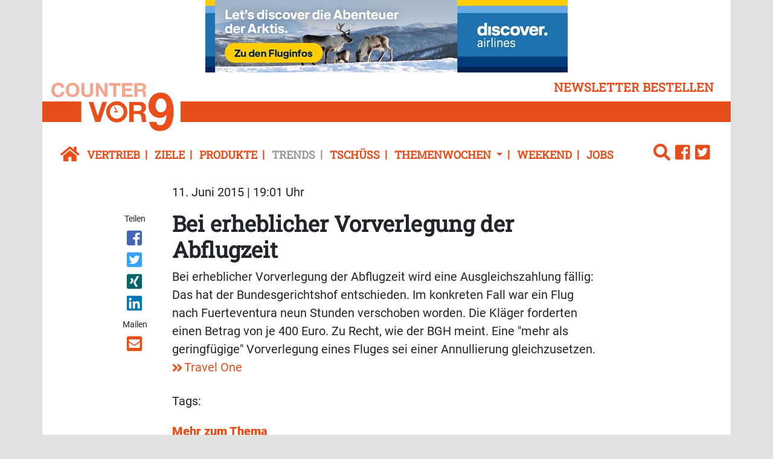

--- FILE ---
content_type: text/html; charset=UTF-8
request_url: https://www.countervor9.de/trends/bei-erheblicher-vorverlegung-der-abflugzeit
body_size: 9068
content:
<!DOCTYPE html>
<html class="no-js" lang="de-DE">
            <head>
                                <meta http-equiv="X-UA-Compatible" content="IE=edge,chrome=1">
    <meta name="viewport" content="width=device-width, initial-scale=1.0">
            
<title>
        Bei erheblicher Vorverlegung der Abflugzeit | Trends - Counter vor9
    </title>



<link rel="canonical" href="https://www.countervor9.de/trends/bei-erheblicher-vorverlegung-der-abflugzeit">

        <link rel="alternate" type="application/atom+xml" title="Atom feed" href="https://www.countervor9.de/view/rss/99096">

                <script type="application/ld+json">{"@context":"http:\/\/schema.org","@type":"Article","author":{"@type":"Organization","logo":{"@type":"ImageObject","url":"https:\/\/www.countervor9.de\/bundles\/newsmakerfrontend\/images\/logo_counter.png"},"name":"Counter Vor9"},"dateCreated":"2015-06-11T19:01:00+02:00","dateModified":"2019-08-01T14:46:20+02:00","datePublished":"2015-06-11T19:01:00+02:00","headline":"Bei erheblicher Vorverlegung der Abflugzeit","isAccessibleForFree":true,"publisher":{"@type":"Organization","logo":{"@type":"ImageObject","url":"https:\/\/www.countervor9.de\/bundles\/newsmakerfrontend\/images\/logo_counter.png"},"name":"Counter Vor9"},"mainEntityOfPage":{"@type":"WebPage","@id":"https:\/\/www.countervor9.de\/trends\/bei-erheblicher-vorverlegung-der-abflugzeit","breadcrumb":{"@type":"BreadcrumbList","itemListElement":[{"@type":"ListItem","item":{"@type":"WebPage","@id":"https:\/\/www.countervor9.de\/","name":"Counter vor9"},"position":1},{"@type":"ListItem","item":{"@type":"WebPage","@id":"https:\/\/www.countervor9.de\/trends","name":"Trends"},"position":2},{"@type":"ListItem","item":{"@type":"WebPage","@id":"https:\/\/www.countervor9.de\/trends\/bei-erheblicher-vorverlegung-der-abflugzeit","name":"2015-06-11 Bei erheblicher Vorverlegung der Abflugzeit"},"position":3}],"itemListOrder":"Ascending","numberOfItems":3},"name":"Bei erheblicher Vorverlegung der Abflugzeit","url":"https:\/\/www.countervor9.de\/trends\/bei-erheblicher-vorverlegung-der-abflugzeit"},"name":"Bei erheblicher Vorverlegung der Abflugzeit","url":"https:\/\/www.countervor9.de\/trends\/bei-erheblicher-vorverlegung-der-abflugzeit"}</script>
    
    <link rel="shortcut icon" type="image/png" href="/assets/build/frontend_bundle/icons/countervor9_favicon.c8dfdd7e.png"/>

    <link rel="apple-touch-icon" type="image/png" href="/assets/build/frontend_bundle/icons/apple-touch-icon.8a6eb810.png"/>

        <script src="/assets/build/counter_frontend.c7334f89.js" defer></script>

                        <link rel="stylesheet" href="https://cdn.consentmanager.net/delivery/cmp.min.css" />
    
    <link rel="stylesheet" href="/assets/build/counter_frontend.e864fa8b.css">

    <script type="text/plain" data-cmp-vendor="s1409" class="cmplazyload" data-cmp-src="https://www.google.com/recaptcha/api.js" async defer></script>

    <script>
    window.dataLayer = window.dataLayer || [];
            window.dataLayer.push({"Author":"Bj\u00f6rn Dieding","ContentType":"article","ParentCategory":"Trends","LoggedIn":"no","PublishYear":"2015","PublishMonth":"06","PublishDay":"11","tagAttributes":["data-cmp-vendor=s905,s26","type=text\/plain","class=cmplazyload"]});
    </script>

    
<!-- Google Tag Manager  -->
<script data-cmp-vendor=s905,s26 type=text/plain class=cmplazyload>(function(w,d,s,l,i){w[l]=w[l]||[];w[l].push({'gtm.start':
        new Date().getTime(),event:'gtm.js'});var f=d.getElementsByTagName(s)[0],
        j=d.createElement(s),dl=l!='dataLayer'?'&l='+l:'';j.async=true;j.src=
        'https://www.googletagmanager.com/gtm.js?id='+i+dl;f.parentNode.insertBefore(j,f);
    })(window,document,'script','dataLayer','GTM-5TTG2QR');</script>
<!-- End Google Tag Manager -->


                    </head>
                <body data-location_id="99096" class="bg-secondary">
                                                                                                    
    <script>window.gdprAppliesGlobally=true;if(!("cmp_id" in window)||window.cmp_id<1){window.cmp_id=0}if(!("cmp_cdid" in window)){window.cmp_cdid="0ec6a5599318"}if(!("cmp_params" in window)){window.cmp_params=""}if(!("cmp_host" in window)){window.cmp_host="c.delivery.consentmanager.net"}if(!("cmp_cdn" in window)){window.cmp_cdn="cdn.consentmanager.net"}if(!("cmp_proto" in window)){window.cmp_proto="https:"}if(!("cmp_codesrc" in window)){window.cmp_codesrc="1"}window.cmp_getsupportedLangs=function(){var b=["DE","EN","FR","IT","NO","DA","FI","ES","PT","RO","BG","ET","EL","GA","HR","LV","LT","MT","NL","PL","SV","SK","SL","CS","HU","RU","SR","ZH","TR","UK","AR","BS"];if("cmp_customlanguages" in window){for(var a=0;a<window.cmp_customlanguages.length;a++){b.push(window.cmp_customlanguages[a].l.toUpperCase())}}return b};window.cmp_getRTLLangs=function(){var a=["AR"];if("cmp_customlanguages" in window){for(var b=0;b<window.cmp_customlanguages.length;b++){if("r" in window.cmp_customlanguages[b]&&window.cmp_customlanguages[b].r){a.push(window.cmp_customlanguages[b].l)}}}return a};window.cmp_getlang=function(j){if(typeof(j)!="boolean"){j=true}if(j&&typeof(cmp_getlang.usedlang)=="string"&&cmp_getlang.usedlang!==""){return cmp_getlang.usedlang}var g=window.cmp_getsupportedLangs();var c=[];var f=location.hash;var e=location.search;var a="languages" in navigator?navigator.languages:[];if(f.indexOf("cmplang=")!=-1){c.push(f.substr(f.indexOf("cmplang=")+8,2).toUpperCase())}else{if(e.indexOf("cmplang=")!=-1){c.push(e.substr(e.indexOf("cmplang=")+8,2).toUpperCase())}else{if("cmp_setlang" in window&&window.cmp_setlang!=""){c.push(window.cmp_setlang.toUpperCase())}else{if(a.length>0){for(var d=0;d<a.length;d++){c.push(a[d])}}}}}if("language" in navigator){c.push(navigator.language)}if("userLanguage" in navigator){c.push(navigator.userLanguage)}var h="";for(var d=0;d<c.length;d++){var b=c[d].toUpperCase();if(g.indexOf(b)!=-1){h=b;break}if(b.indexOf("-")!=-1){b=b.substr(0,2)}if(g.indexOf(b)!=-1){h=b;break}}if(h==""&&typeof(cmp_getlang.defaultlang)=="string"&&cmp_getlang.defaultlang!==""){return cmp_getlang.defaultlang}else{if(h==""){h="EN"}}h=h.toUpperCase();return h};(function(){var u=document;var v=u.getElementsByTagName;var h=window;var o="";var b="_en";if("cmp_getlang" in h){o=h.cmp_getlang().toLowerCase();if("cmp_customlanguages" in h){for(var q=0;q<h.cmp_customlanguages.length;q++){if(h.cmp_customlanguages[q].l.toUpperCase()==o.toUpperCase()){o="en";break}}}b="_"+o}function x(i,e){var w="";i+="=";var s=i.length;var d=location;if(d.hash.indexOf(i)!=-1){w=d.hash.substr(d.hash.indexOf(i)+s,9999)}else{if(d.search.indexOf(i)!=-1){w=d.search.substr(d.search.indexOf(i)+s,9999)}else{return e}}if(w.indexOf("&")!=-1){w=w.substr(0,w.indexOf("&"))}return w}var k=("cmp_proto" in h)?h.cmp_proto:"https:";if(k!="http:"&&k!="https:"){k="https:"}var g=("cmp_ref" in h)?h.cmp_ref:location.href;var j=u.createElement("script");j.setAttribute("data-cmp-ab","1");var c=x("cmpdesign","cmp_design" in h?h.cmp_design:"");var f=x("cmpregulationkey","cmp_regulationkey" in h?h.cmp_regulationkey:"");var r=x("cmpgppkey","cmp_gppkey" in h?h.cmp_gppkey:"");var n=x("cmpatt","cmp_att" in h?h.cmp_att:"");j.src=k+"//"+h.cmp_host+"/delivery/cmp.php?"+("cmp_id" in h&&h.cmp_id>0?"id="+h.cmp_id:"")+("cmp_cdid" in h?"&cdid="+h.cmp_cdid:"")+"&h="+encodeURIComponent(g)+(c!=""?"&cmpdesign="+encodeURIComponent(c):"")+(f!=""?"&cmpregulationkey="+encodeURIComponent(f):"")+(r!=""?"&cmpgppkey="+encodeURIComponent(r):"")+(n!=""?"&cmpatt="+encodeURIComponent(n):"")+("cmp_params" in h?"&"+h.cmp_params:"")+(u.cookie.length>0?"&__cmpfcc=1":"")+"&l="+o.toLowerCase()+"&o="+(new Date()).getTime();j.type="text/javascript";j.async=true;if(u.currentScript&&u.currentScript.parentElement){u.currentScript.parentElement.appendChild(j)}else{if(u.body){u.body.appendChild(j)}else{var t=v("body");if(t.length==0){t=v("div")}if(t.length==0){t=v("span")}if(t.length==0){t=v("ins")}if(t.length==0){t=v("script")}if(t.length==0){t=v("head")}if(t.length>0){t[0].appendChild(j)}}}var m="js";var p=x("cmpdebugunminimized","cmpdebugunminimized" in h?h.cmpdebugunminimized:0)>0?"":".min";var a=x("cmpdebugcoverage","cmp_debugcoverage" in h?h.cmp_debugcoverage:"");if(a=="1"){m="instrumented";p=""}var j=u.createElement("script");j.src=k+"//"+h.cmp_cdn+"/delivery/"+m+"/cmp"+b+p+".js";j.type="text/javascript";j.setAttribute("data-cmp-ab","1");j.async=true;if(u.currentScript&&u.currentScript.parentElement){u.currentScript.parentElement.appendChild(j)}else{if(u.body){u.body.appendChild(j)}else{var t=v("body");if(t.length==0){t=v("div")}if(t.length==0){t=v("span")}if(t.length==0){t=v("ins")}if(t.length==0){t=v("script")}if(t.length==0){t=v("head")}if(t.length>0){t[0].appendChild(j)}}}})();window.cmp_addFrame=function(b){if(!window.frames[b]){if(document.body){var a=document.createElement("iframe");a.style.cssText="display:none";if("cmp_cdn" in window&&"cmp_ultrablocking" in window&&window.cmp_ultrablocking>0){a.src="//"+window.cmp_cdn+"/delivery/empty.html"}a.name=b;document.body.appendChild(a)}else{window.setTimeout(window.cmp_addFrame,10,b)}}};window.cmp_rc=function(h){var b=document.cookie;var f="";var d=0;while(b!=""&&d<100){d++;while(b.substr(0,1)==" "){b=b.substr(1,b.length)}var g=b.substring(0,b.indexOf("="));if(b.indexOf(";")!=-1){var c=b.substring(b.indexOf("=")+1,b.indexOf(";"))}else{var c=b.substr(b.indexOf("=")+1,b.length)}if(h==g){f=c}var e=b.indexOf(";")+1;if(e==0){e=b.length}b=b.substring(e,b.length)}return(f)};window.cmp_stub=function(){var a=arguments;__cmp.a=__cmp.a||[];if(!a.length){return __cmp.a}else{if(a[0]==="ping"){if(a[1]===2){a[2]({gdprApplies:gdprAppliesGlobally,cmpLoaded:false,cmpStatus:"stub",displayStatus:"hidden",apiVersion:"2.0",cmpId:31},true)}else{a[2](false,true)}}else{if(a[0]==="getUSPData"){a[2]({version:1,uspString:window.cmp_rc("")},true)}else{if(a[0]==="getTCData"){__cmp.a.push([].slice.apply(a))}else{if(a[0]==="addEventListener"||a[0]==="removeEventListener"){__cmp.a.push([].slice.apply(a))}else{if(a.length==4&&a[3]===false){a[2]({},false)}else{__cmp.a.push([].slice.apply(a))}}}}}}};window.cmp_gpp_ping=function(){return{gppVersion:"1.0",cmpStatus:"stub",cmpDisplayStatus:"hidden",supportedAPIs:["tcfca","usnat","usca","usva","usco","usut","usct"],cmpId:31}};window.cmp_gppstub=function(){var a=arguments;__gpp.q=__gpp.q||[];if(!a.length){return __gpp.q}var g=a[0];var f=a.length>1?a[1]:null;var e=a.length>2?a[2]:null;if(g==="ping"){return window.cmp_gpp_ping()}else{if(g==="addEventListener"){__gpp.e=__gpp.e||[];if(!("lastId" in __gpp)){__gpp.lastId=0}__gpp.lastId++;var c=__gpp.lastId;__gpp.e.push({id:c,callback:f});return{eventName:"listenerRegistered",listenerId:c,data:true,pingData:window.cmp_gpp_ping()}}else{if(g==="removeEventListener"){var h=false;__gpp.e=__gpp.e||[];for(var d=0;d<__gpp.e.length;d++){if(__gpp.e[d].id==e){__gpp.e[d].splice(d,1);h=true;break}}return{eventName:"listenerRemoved",listenerId:e,data:h,pingData:window.cmp_gpp_ping()}}else{if(g==="getGPPData"){return{sectionId:3,gppVersion:1,sectionList:[],applicableSections:[0],gppString:"",pingData:window.cmp_gpp_ping()}}else{if(g==="hasSection"||g==="getSection"||g==="getField"){return null}else{__gpp.q.push([].slice.apply(a))}}}}}};window.cmp_msghandler=function(d){var a=typeof d.data==="string";try{var c=a?JSON.parse(d.data):d.data}catch(f){var c=null}if(typeof(c)==="object"&&c!==null&&"__cmpCall" in c){var b=c.__cmpCall;window.__cmp(b.command,b.parameter,function(h,g){var e={__cmpReturn:{returnValue:h,success:g,callId:b.callId}};d.source.postMessage(a?JSON.stringify(e):e,"*")})}if(typeof(c)==="object"&&c!==null&&"__uspapiCall" in c){var b=c.__uspapiCall;window.__uspapi(b.command,b.version,function(h,g){var e={__uspapiReturn:{returnValue:h,success:g,callId:b.callId}};d.source.postMessage(a?JSON.stringify(e):e,"*")})}if(typeof(c)==="object"&&c!==null&&"__tcfapiCall" in c){var b=c.__tcfapiCall;window.__tcfapi(b.command,b.version,function(h,g){var e={__tcfapiReturn:{returnValue:h,success:g,callId:b.callId}};d.source.postMessage(a?JSON.stringify(e):e,"*")},b.parameter)}if(typeof(c)==="object"&&c!==null&&"__gppCall" in c){var b=c.__gppCall;window.__gpp(b.command,function(h,g){var e={__gppReturn:{returnValue:h,success:g,callId:b.callId}};d.source.postMessage(a?JSON.stringify(e):e,"*")},"parameter" in b?b.parameter:null,"version" in b?b.version:1)}};window.cmp_setStub=function(a){if(!(a in window)||(typeof(window[a])!=="function"&&typeof(window[a])!=="object"&&(typeof(window[a])==="undefined"||window[a]!==null))){window[a]=window.cmp_stub;window[a].msgHandler=window.cmp_msghandler;window.addEventListener("message",window.cmp_msghandler,false)}};window.cmp_setGppStub=function(a){if(!(a in window)||(typeof(window[a])!=="function"&&typeof(window[a])!=="object"&&(typeof(window[a])==="undefined"||window[a]!==null))){window[a]=window.cmp_gppstub;window[a].msgHandler=window.cmp_msghandler;window.addEventListener("message",window.cmp_msghandler,false)}};window.cmp_addFrame("__cmpLocator");if(!("cmp_disableusp" in window)||!window.cmp_disableusp){window.cmp_addFrame("__uspapiLocator")}if(!("cmp_disabletcf" in window)||!window.cmp_disabletcf){window.cmp_addFrame("__tcfapiLocator")}if(!("cmp_disablegpp" in window)||!window.cmp_disablegpp){window.cmp_addFrame("__gppLocator")}window.cmp_setStub("__cmp");if(!("cmp_disabletcf" in window)||!window.cmp_disabletcf){window.cmp_setStub("__tcfapi")}if(!("cmp_disableusp" in window)||!window.cmp_disableusp){window.cmp_setStub("__uspapi")}if(!("cmp_disablegpp" in window)||!window.cmp_disablegpp){window.cmp_setGppStub("__gpp")};</script>

                                                        <xrow-cmp data-plugin-name="consentmanager" data-vendor-list='[{"identifier":"podigee","name":"Podigee.io","id":"c15315"},{"identifier":"youtube","name":"YouTube","id":"s30"},{"identifier":"facebook","name":"Facebook","id":"s7"},{"identifier":"instagram","name":"Instagram","id":"s14"},{"identifier":"twitter","name":"Twitter","id":"s34"}]'></xrow-cmp>
            
            <!-- Google Tag Manager (noscript) -->
<noscript><iframe src="https://www.googletagmanager.com/ns.html?id=GTM-5TTG2QR" height="0" width="0" style="display:none;visibility:hidden"></iframe></noscript>
<!-- End Google Tag Manager (noscript) -->

            <div class="double-padding-container bg-white">
                                                                <a href="https://www.countervor9.de/api/v1/tracking/click/278866/aHR0cHMlM0ElMkYlMkZ3d3cuZGlzY292ZXItYWlybGluZXMuY29tJTJGY29udGVudCUyRmRhbSUyRmZvdXJfeSUyRnBkZnMlMkZiMmIlMkY0eV9kZXN0aW5hdGlvbi1ub3J3YXlfZGUucGRm%3Futm_source=newsletter%26utm_medium=email%26utm_campaign=" rel="nofollow" target="_blank">
                                                                    <img src="https://www.countervor9.de/api/v1/tracking/view/278866/278866" alt="" height="120" width="600" class="img-fluid mx-auto d-block"/>

                                        </a>
            

                                                        <header class="mb-3">
        <div class="double-padding-row mb-4">
            <div class="col-6 col-lg-3 order-lg-2 headline-logo-bg py-2">
                <a class="logo" href="/">
                    <img alt="Logo von Counter vor 9" src="/assets/build/frontend_bundle/images/logo_counter_white_bg.74a37534.svg">

                </a>
            </div>
            <div class="col-6 col-lg-12 order-lg-1 d-flex justify-content-end align-items-end">
                <button type="button" class="btn btn-link header-links float-end py-2" data-bs-toggle="modal" data-bs-target="#newsletterModal">
                    newsletter bestellen
                </button>
            </div>
            <div class="col-12 col-lg-9 order-last headline-text-bg headline-text">
                

            </div>
        </div>
                            <nav class="header-links navbar navbar-expand-lg navbar-light bg-white w-100">
    <a class="navbar-brand" href="https://www.countervor9.de/">
        <icon class="fa fa-home-button"></icon>
    </a>
    <button class="navbar-toggler" type="button" data-bs-toggle="collapse" data-bs-target="#navbarCollapse" aria-controls="navbarCollapse" aria-expanded="true" aria-label="Toggle navigation">
        <icon class="fa fa-menu"></icon>
    </button>
    <div class="navbar-collapse collapse" id="navbarCollapse" style="">
        <ul class="navbar-nav me-auto w-100">
                            <li class="nav-item first">
                                            <a href="/vertrieb" class="nav-link">Vertrieb</a>
                                    </li>
                            <li class="nav-item">
                                            <a href="/ziele" class="nav-link">Ziele</a>
                                    </li>
                            <li class="nav-item">
                                            <a href="/produkte" class="nav-link">Produkte</a>
                                    </li>
                            <li class="nav-item active">
                                            <a href="/trends" class="nav-link">Trends</a>
                                    </li>
                            <li class="nav-item">
                                            <a href="/tschuess" class="nav-link">Tschüss</a>
                                    </li>
                            <li class="nav-item dropdown">
                                            <a class="nav-link dropdown-toggle" href="#" role="button" data-bs-toggle="dropdown" aria-haspopup="true" aria-expanded="false">
                            Themenwochen
                        </a>
                        <ul class="dropdown-menu">
                                                            <li class="dropdown-item">
                                    <a href="/themenwochen/discover-airlines-irland" class="nav-link">Discover Airlines &amp; Irland</a>
                                </li>
                                                            <li class="dropdown-item">
                                    <a href="/themenwochen/msc-cruises" class="nav-link">MSC Cruises</a>
                                </li>
                                                            <li class="dropdown-item">
                                    <a href="/themenwochen/condor-madeira" class="nav-link">Condor &amp; Madeira</a>
                                </li>
                                                            <li class="dropdown-item">
                                    <a href="/themenwochen/fort-myers2" class="nav-link">Fort Myers</a>
                                </li>
                                                            <li class="dropdown-item">
                                    <a href="/themenwochen/teneriffa" class="nav-link">Teneriffa</a>
                                </li>
                                                            <li class="dropdown-item">
                                    <a href="/themenwochen/usa" class="nav-link">USA</a>
                                </li>
                                                            <li class="dropdown-item">
                                    <a href="/themenwochen/sunexpress-woche" class="nav-link">SunExpress Woche</a>
                                </li>
                                                            <li class="dropdown-item">
                                    <a href="/themenwochen/a-rosa-woche" class="nav-link">A-ROSA Woche</a>
                                </li>
                                                            <li class="dropdown-item">
                                    <a href="/themenwochen/nashville" class="nav-link">Nashville</a>
                                </li>
                                                            <li class="dropdown-item">
                                    <a href="/themenwochen/discover-airlines-nordische-laender" class="nav-link">Discover Airlines &amp; Nordische Länder</a>
                                </li>
                                                            <li class="dropdown-item">
                                    <a href="/themenwochen/ameropa-schweden" class="nav-link">Ameropa &amp; Schweden</a>
                                </li>
                                                            <li class="dropdown-item">
                                    <a href="/themenwochen/nicko-cruises-weltreise3" class="nav-link">nicko cruises Weltreise</a>
                                </li>
                                                            <li class="dropdown-item">
                                    <a href="/themenwochen/condor-jamaika" class="nav-link">Condor &amp; Jamaika</a>
                                </li>
                                                            <li class="dropdown-item">
                                    <a href="/themenwochen/aruba2" class="nav-link">Aruba</a>
                                </li>
                                                            <li class="dropdown-item">
                                    <a href="/themenwochen/bradenton-gulf-islands" class="nav-link">Bradenton Gulf Islands</a>
                                </li>
                                                            <li class="dropdown-item">
                                    <a href="/themenwochen/abu-dhabi2" class="nav-link">Abu Dhabi</a>
                                </li>
                                                            <li class="dropdown-item">
                                    <a href="/themenwochen/galapagos-pro" class="nav-link">Galapagos Pro</a>
                                </li>
                                                            <li class="dropdown-item">
                                    <a href="/themenwochen/holland-america-line" class="nav-link">Holland America Line</a>
                                </li>
                                                            <li class="dropdown-item">
                                    <a href="/themenwochen/irland2" class="nav-link">Irland</a>
                                </li>
                                                            <li class="dropdown-item">
                                    <a href="/themenwochen/condor-antigua" class="nav-link">Condor &amp; Antigua</a>
                                </li>
                                                    </ul>
                                    </li>
                            <li class="nav-item">
                                            <a href="/weekend" class="nav-link">Weekend</a>
                                    </li>
                            <li class="nav-item last me-auto">
                                            <a href="/jobs" class="nav-link">Jobs</a>
                                    </li>
                        <li class="dropstart">
                <div class="dropdown-menu nm-search-dropdown">
                    <form name="simple_search" method="get" action="/page/search" id="search-box" class="navbar-form form-search">
    <div class="input-group">
        <input type="search" id="simple_search_searchText" name="simple_search[searchText]" required="required" class="form-control" placeholder="Suchen" />
        <div class="input-group-append">
            <button type="submit" id="simple_search_save" name="simple_search[save]" class="btn fa fa-search"> </button>
        </div>
    </div>
</form>

                </div>
                <a id="search-button" class="dropdown-toggle" data-bs-toggle="dropdown" aria-haspopup="true" aria-expanded="false">
                    <icon class="fa fa-search"></icon>
                </a>
            </li>
                <li>
        <a href="https://www.facebook.com/Counter-vor9-1962206500544862">
            <icon class="fa fa-facebook-square"></icon>
        </a>
    </li>
    <li>
        <a href="https://twitter.com/Countervor9de">
            <icon class="fa fa-twitter-square"></icon>
        </a>
    </li>
        </ul>
    </div>
</nav>

            </header>
                
                                        <!-- Modal -->
    <div class="modal fade" id="newsletterModal" tabindex="-1" role="dialog" aria-labelledby="newsletter-modal-title" aria-hidden="true">
        <div class="modal-dialog modal-dialog-centered" role="document">
            <div class="modal-content">
                <div class="modal-body">
                    <button type="button" class="btn-close" data-bs-dismiss="modal" aria-label="Close">
                        <span class="d-none d-md-inline-block fa fa-close-circle" aria-hidden="false"></span>
                    </button>
                    <div class="register-form-logo mx-auto d-block">
                        <img alt="Logo von Counter vor 9" src="/assets/build/frontend_bundle/images/logo_counter_white_bg.74a37534.svg">

                    </div>
                            
<div id="newsletter-register-body">
            <div id="newsletter-modal-title" class="register-form-headline text-center">
            <span>Newsletter</span>
        </div>
        <div class="register-form-text text-center mt-4">
            <p>Ja, ich möchte den Newsletter Counter vor9 täglich lesen. Ich erhalte Counter vor9 kostenlos und kann der Bestellung des 
               Newsletters jederzeit form- und kostenlos widersprechen. Meine Daten werden ausschließlich zum Versand des Newsletters und 
               zur Erfolgsmessung genutzt und nicht an Dritte weitergegeben. Damit bin ich einverstanden und akzeptiere die <a href="https://www.countervor9.de/datenschutz">Datenschutzerklärung</a>.</p>
            <p>Wenn Sie sich einmal von unserem Newsletter abgemeldet haben – zum Beispiel während Ihres Urlaubs – funktioniert diese Anmeldung nicht mehr. 
               In diesem Fall oder wenn Sie Probleme mit der Anmeldung haben, rufen Sie uns bitte an unter <b>06021/5830289</b> oder schicken Sie uns eine E-Mail 
               an <a href = "mailto:info@gloobi.de">info@gloobi.de</a>.</p>
        </div>
        <div>
                        <form name="form" method="post">
                <div class="row">
                    <div class="col-12">
                        <div class="input-group register-form-group">
                                <div class="input-group-text register-form-email-label"><label for="form_email" class="required">E-Mail Adresse</label></div>
                            <input type="email" id="form_email" name="form[email]" required="required" class="form-control" />
                            </div>
                        </div>
                    
                </div>
                <div class="g-recaptcha mt-3" data-callback="recaptchaCallback" data-sitekey="6Lc45j8aAAAAADDJL291oKV33wyo7Vv_vq1gsTZI"></div>
                <div id="captcha_warning" class="text-danger register-form-text mt-3 d-none"></div>
                <div class="row mt-3">
                    <div class="col-12 d-flex justify-content-end">
                    <button type="submit" id="form_save" name="form[save]" class="register-form-group register-form-button">Jetzt anmelden</button>
                    </div>
                </div>
            </form>
        </div>
    </div>

                </div>
            </div>
        </div>
    </div>
                
                    <main class="view-full type-article">
                    <div class="row">
                <date class="col-sm-10 offset-sm-2 article-paragraph mb-3" datetime="2015-06-11T19:01:00+02:00">
                    11. Juni 2015 | 19:01 Uhr
                </date>
                            </div>
                            <div class="row">
                                    <social class="col-sm-2 col-lg-1 offset-lg-1 text-start text-sm-center mb-3 mb-sm-0"><span class="shared-icons-text me-2 me-sm-0">Teilen</span><a class="d-sm-block me-2 me-sm-0" target="_blank" href="//www.facebook.com/sharer/sharer.php?u=https%3A%2F%2Fwww.countervor9.de%2Ftrends%2Fbei-erheblicher-vorverlegung-der-abflugzeit" title="Artikel auf Facebook teilen" rel="nofollow"><div class="icon icon-facebook"></div></a><a class="d-sm-block me-2 me-sm-0" target="_blank" href="//twitter.com/share?url=https%3A%2F%2Fwww.countervor9.de%2Ftrends%2Fbei-erheblicher-vorverlegung-der-abflugzeit&via=vor9&text=2015-06-11%20Bei%20erheblicher%20Vorverlegung%20der%20Abflugzeit" title="Artikel auf Twitter teilen" rel="nofollow"><div class="icon icon-twitter"></div></a><a class="d-sm-block me-2 me-sm-0" target="_blank" href="//www.xing.com/app/user?op=share;url=https%3A%2F%2Fwww.countervor9.de%2Ftrends%2Fbei-erheblicher-vorverlegung-der-abflugzeit" title="Artikel auf Xing teilen" rel="nofollow"><div class="icon icon-xing"></div></a><a class="d-sm-block me-2 me-sm-0" target="_blank" href="//www.linkedin.com/shareArticle?mini=true&url=https%3A%2F%2Fwww.countervor9.de%2Ftrends%2Fbei-erheblicher-vorverlegung-der-abflugzeit&title=2015-06-11%20Bei%20erheblicher%20Vorverlegung%20der%20Abflugzeit"  title="Artikel auf LinkedIn Plus teilen" rel="nofollow"><div class="icon icon-linked-in"></div></a><span class="shared-icons-text me-2 me-sm-0 shared-icons-text-mail">Mailen</span><a class="d-sm-block me-2 me-sm-0" href="mailto:?Subject=Ich%20habe%20gerade%20diesen%20lesenswerten%20Beitrag%20gefunden%3A%20&body=Ich%20habe%20gerade%20diesen%20lesenswerten%20Beitrag%20gefunden%3A%20https%3A%2F%2Fwww.countervor9.de%2Ftrends%2Fbei-erheblicher-vorverlegung-der-abflugzeit"  title="Seite weiterempfehlen" rel="nofollow"><div class="icon icon-email"></div></a></social>                                                    <div class="col-sm-10 col-lg-8">
                                                                                    <h1>
                                    <span class="text-break ezstring-field">Bei erheblicher Vorverlegung der Abflugzeit</span>
                                </h1>
                            
                                                                                                                                                                                                                                                                            
                            
                                                                                                <div class="clearfix mb-4 ezrichtext-field"><p>Bei erheblicher Vorverlegung der Abflugzeit wird eine Ausgleichszahlung f&auml;llig:   Das hat der Bundesgerichtshof entschieden. Im konkreten Fall war ein   Flug nach Fuerteventura neun Stunden verschoben worden. Die Kl&auml;ger   forderten einen Betrag von je 400 Euro. Zu Recht, wie der BGH meint.   Eine "mehr als geringf&uuml;gige" Vorverlegung eines Fluges sei einer   Annullierung gleichzusetzen. <a href="http://goo.gl/GUlspq">Travel One</a></p>
</div>

                                                            
                                                                                            <aside>
                                                                                <section class="keywords mb-3">
        <h2 class="d-inline">Tags:</h2>
        <ul class="d-inline p-0">
                   </ul>
    </section>

                                    
                                        <section class="related-articles">
        <h2 class="fw-bold font-size-md text-primary mb-2">Mehr zum Thema</h2>
        <ul class="p-0">
                            <li>
                    <a href="/trends/schadenersatz-fa1-4r-flugausfa-lle-nach-streikabsage">
                        <icon class="fa fa-medium fa-angle-double-right"></icon>
                        <span class="text-dark ezstring-field">Schadenersatz fÃ¼r FlugausfÃ¤lle nach Streikabsage</span>
                    </a>
                </li>
                            <li>
                    <a href="/trends/airlines-ma1-4ssen-bei-falschbuchung-entscha-digen">
                        <icon class="fa fa-medium fa-angle-double-right"></icon>
                        <span class="text-dark ezstring-field">Airlines mÃ¼ssen bei Falschbuchung entschÃ¤digen</span>
                    </a>
                </li>
                            <li>
                    <a href="/tschuess/ma-nnlich-weiblich-war-gestern">
                        <icon class="fa fa-medium fa-angle-double-right"></icon>
                        <span class="text-dark ezstring-field">MÃ¤nnlich/weiblich war gestern</span>
                    </a>
                </li>
                            <li>
                    <a href="/trends/airline-slogans-a-nichtssagend-bis-lustig">
                        <icon class="fa fa-medium fa-angle-double-right"></icon>
                        <span class="text-dark ezstring-field">Airline-Slogans â€“ nichtssagend bis lustig</span>
                    </a>
                </li>
                            <li>
                    <a href="/tschuess/pistole-im-buch">
                        <icon class="fa fa-medium fa-angle-double-right"></icon>
                        <span class="text-dark ezstring-field">Pistole im Buch</span>
                    </a>
                </li>
                    </ul>
    </section>

                                </aside>
                                                                                                        </div>
                            </div>
            </main>
                        <div class="mt-3">
        <div class="row mb-4">
            <div class="col-md-6">            </div>
            <div class="col-md-6">            </div>
        </div>
    </div>
                                    <footer>
    <div class="double-padding-row bg-primary pt-3 px-4">
                    <div class="col-lg-2 col-sm-6 col-12 mb-4">
                <p class="mb-3 fw-bold text-uppercase footer-headline">Service</p>
                                    <nav>
            <a class="footer-link d-block" href="/kontakt">
            <icon class="fa fa-small fa-angle-double-right"></icon>
            Kontakt
        </a>
            <a class="footer-link d-block" href="/dankeseite">
            <icon class="fa fa-small fa-angle-double-right"></icon>
            Dankeseite
        </a>
            <a class="footer-link d-block" href="/ueber-uns">
            <icon class="fa fa-small fa-angle-double-right"></icon>
            Über uns
        </a>
            <a class="footer-link d-block" href="/impressum">
            <icon class="fa fa-small fa-angle-double-right"></icon>
            Impressum
        </a>
            <a class="footer-link d-block" href="/mediadaten">
            <icon class="fa fa-small fa-angle-double-right"></icon>
            Mediadaten
        </a>
            <a class="footer-link d-block" href="/datenschutz">
            <icon class="fa fa-small fa-angle-double-right"></icon>
            Datenschutz
        </a>
            <a class="footer-link d-block" href="/agb">
            <icon class="fa fa-small fa-angle-double-right"></icon>
            AGB
        </a>
            <a class="footer-link d-block" href="/rss-feed">
            <icon class="fa fa-small fa-angle-double-right"></icon>
            RSS-Feed
        </a>
            <a class="footer-link d-block" href="/newsletter-bestellen">
            <icon class="fa fa-small fa-angle-double-right"></icon>
            Newsletter bestellen
        </a>
    </nav>

                            </div>
        
        <div class="col-lg-2 col-sm-6 col-12 mb-4">
            <p class="mb-3 fw-bold text-uppercase footer-headline">News</p>
                            <nav>
            <a class="footer-link d-block" href="/vertrieb">
            <icon class="fa fa-small fa-angle-double-right"></icon>
            Vertrieb
        </a>
            <a class="footer-link d-block" href="/ziele">
            <icon class="fa fa-small fa-angle-double-right"></icon>
            Ziele
        </a>
            <a class="footer-link d-block" href="/produkte">
            <icon class="fa fa-small fa-angle-double-right"></icon>
            Produkte
        </a>
            <a class="footer-link d-block" href="/trends">
            <icon class="fa fa-small fa-angle-double-right"></icon>
            Trends
        </a>
            <a class="footer-link d-block" href="/tschuess">
            <icon class="fa fa-small fa-angle-double-right"></icon>
            Tschüss
        </a>
            <a class="footer-link d-block" href="/themenwochen">
            <icon class="fa fa-small fa-angle-double-right"></icon>
            Themenwochen
        </a>
            <a class="footer-link d-block" href="/weekend">
            <icon class="fa fa-small fa-angle-double-right"></icon>
            Weekend
        </a>
            <a class="footer-link d-block" href="/jobs">
            <icon class="fa fa-small fa-angle-double-right"></icon>
            Jobs
        </a>
    </nav>

                    </div>

                    <div class="col-lg-3 col-sm-6 mb-4">
                <p class="mb-4 fw-bold text-uppercase footer-headline">Kennen Sie auch?</p>
                <div class="rounded white d-inline-block pe-4 ps-4 pt-3 pb-3">
                                            <a class="d-block" href="https://www.hotelvor9.de/">
        <img class="icon-logo d-flex" src="/assets/build/frontend_bundle/images/Logo_Hotel.faf748a2.svg">
    </a>
    <a class="d-block" href="https://www.reisevor9.de/">
        <img class="icon-logo d-flex" src="/assets/build/frontend_bundle/images/Logo_Reise.7902c056.svg">
    </a>
                </div>
            </div>
        
        <div class="col-lg col-sm-6 mb-4">
            <div class="col-xl-6 col-sm px-0 mb-4 float-start">
                <p class="mb-4 fw-bold text-uppercase footer-headline">Folgen Sie uns</p>
                    <div class="d-flex">
                            <a class="fa fa-facebook-square text-white" href="https://www.facebook.com/Counter-vor9-1962206500544862/">
        <span class="visually-hidden">Find us on Facebook</span>
    </a>
    <a class="fa fa-twitter-square text-white ms-1" href="https://twitter.com/Countervor9de">
        <span class="visually-hidden">Follow us on Twitter</span>
    </a>
                    </div>
            </div>

            <div class="col-xl-6 col-sm px-0 float-start">
                <p class="mb-3 fw-bold text-uppercase footer-headline">Newsletter bestellen</p>
                <div class="input-group">
                    <input type="email" class="form-control input-footer" data-bs-toggle="modal" data-bs-target="#newsletterModal" placeholder="Emailadresse"/>
                    <button class="button-double-arrow rounded-end" data-bs-toggle="modal" data-bs-target="#newsletterModal" type="button">
                        <icon class="fa fa-angle-double-right"></icon>
                    </button>
                </div>
            </div>
        </div>
    </div>

            <div class="double-padding-row bg-primary font-footer-copyright-sign d-block pb-2 text-center">
            Copyright 2018 B &amp; W Newsmaker Medien GmbH
        </div>
    </footer>
                
                                            </div>
        </body>
    </html>


--- FILE ---
content_type: image/svg+xml
request_url: https://www.countervor9.de/assets/build/frontend_bundle/images/logo_counter_white_bg.74a37534.svg
body_size: 3118
content:
<?xml version="1.0" encoding="UTF-8" standalone="no"?>
<svg
   xmlns:dc="http://purl.org/dc/elements/1.1/"
   xmlns:cc="http://creativecommons.org/ns#"
   xmlns:rdf="http://www.w3.org/1999/02/22-rdf-syntax-ns#"
   xmlns:svg="http://www.w3.org/2000/svg"
   xmlns="http://www.w3.org/2000/svg"
   xmlns:sodipodi="http://sodipodi.sourceforge.net/DTD/sodipodi-0.dtd"
   xmlns:inkscape="http://www.inkscape.org/namespaces/inkscape"
   id="Ebene_1"
   data-name="Ebene 1"
   viewBox="0 0 995.72157 372.9825"
   version="1.1"
   sodipodi:docname="Logo_Counter_weißer Hintergrund2.svg"
   inkscape:version="0.92.3 (2405546, 2018-03-11)"
   width="995.72162"
   height="372.98251">
  <metadata
     id="metadata30">
    <rdf:RDF>
      <cc:Work
         rdf:about="">
        <dc:format>image/svg+xml</dc:format>
        <dc:type
           rdf:resource="http://purl.org/dc/dcmitype/StillImage" />
        <dc:title>Logo_Counter</dc:title>
      </cc:Work>
    </rdf:RDF>
  </metadata>
  <sodipodi:namedview
     pagecolor="#ffffff"
     bordercolor="#666666"
     borderopacity="1"
     objecttolerance="10"
     gridtolerance="10"
     guidetolerance="10"
     inkscape:pageopacity="0"
     inkscape:pageshadow="2"
     inkscape:window-width="1920"
     inkscape:window-height="1017"
     id="namedview28"
     showgrid="false"
     inkscape:zoom="1.2661284"
     inkscape:cx="550.43593"
     inkscape:cy="281.93299"
     inkscape:window-x="-8"
     inkscape:window-y="-2"
     inkscape:window-maximized="1"
     inkscape:current-layer="Ebene_1" />
  <defs
     id="defs4">
    <style
       id="style2">.cls-1{fill:#e94e1b;}.cls-2{fill:#f4a68d;}</style>
  </defs>
  <title
     id="title6">Logo_Counter</title>
  <rect
     style="fill:#ffffff;fill-opacity:1;stroke:none;stroke-width:0.38333064;stroke-miterlimit:4;stroke-dasharray:none;stroke-opacity:1"
     id="rect32"
     width="765.07202"
     height="246.82433"
     x="230.64957"
     y="126.15817" />
  <path
     id="Fill-1"
     class="cls-1"
     d="m 934.20266,160.0076 q -6.24,-26.5 -18.73,-45.19 a 87.29,87.29 0 0 0 -31.24,-28.81 q -18.73,-10.17 -43.72,-10.19 a 91.52,91.52 0 0 0 -38.17,7.85 86.82,86.82 0 0 0 -29.62,21.67 99.84,99.84 0 0 0 -19,32.05 112,112 0 0 0 -6.7,39 111.12,111.12 0 0 0 6.24,38 88.69,88.69 0 0 0 17.81,30 81.58,81.58 0 0 0 27.76,19.82 q 16.2,7.17 36.09,7.16 a 60,60 0 0 0 29.88,-7.36 61,61 0 0 0 21.05,-18.9 q -2.77,45.21 -14.34,64.1 -11.57,18.89 -34.24,18.91 -28.24,0 -30.08,-26.29 h -55.06 q 4.62,34.58 26.14,52.8 21.52,18.22 56.22,18.22 52.75,0 79.36,-36.21 26.61,-36.21 26.6,-117.81 0,-32.27 -6.25,-58.8 m -52.51,37.12 a 54.38,54.38 0 0 1 -8.79,16.14 42.71,42.71 0 0 1 -13.42,11.06 35.19,35.19 0 0 1 -16.66,4.15 33.34,33.34 0 0 1 -16.65,-4.15 44.45,44.45 0 0 1 -13,-11.06 50.17,50.17 0 0 1 -8.56,-16.37 65.64,65.64 0 0 1 -3,-20.07 80.46,80.46 0 0 1 2.76,-21.21 60.36,60.36 0 0 1 7.87,-17.75 41.1,41.1 0 0 1 12.5,-12.22 30.86,30.86 0 0 1 16.7,-4.66 33.33,33.33 0 0 1 17.12,4.61 48.52,48.52 0 0 1 13.88,12.44 59,59 0 0 1 9.25,18 71.13,71.13 0 0 1 3.23,21.67 58.34,58.34 0 0 1 -3.23,19.37 z m -378.38,109.26 c -45,0 -81.54,-36.71 -81.54,-81.83 0,-45.12 36.58,-81.83 81.54,-81.83 44.96,0 81.53,36.71 81.53,81.83 0,45.12 -36.59,81.83 -81.53,81.83 z m 0,-134.82 a 53,53 0 1 0 52.78,53 53,53 0 0 0 -52.78,-53 z m -15.35,12 -6.61,4.1 17.79,33.05 -16.14,-0.2 v 8.24 h 29.67 z"
     inkscape:connector-curvature="0"
     style="fill:#e94e1b" />
  <path
     class="cls-1"
     d="m 337.42266,302.7776 -50.15,-155 h 34.94 l 34.53,109 h 0.43 l 35,-109 h 35.16 l -51.45,155 z"
     id="path9"
     inkscape:connector-curvature="0"
     style="fill:#e94e1b" />
  <path
     class="cls-1"
     d="m 682.24266,147.7776 a 49.62,49.62 0 0 1 18.76,3.36 43.26,43.26 0 0 1 14.27,9.23 40.12,40.12 0 0 1 9.08,13.57 43.84,43.84 0 0 1 3.13,16.61 q 0,13.67 -5.73,23.66 -5.73,9.99 -18.75,15.19 v -0.08 a 26.16,26.16 0 0 1 10.37,5.35 29.7,29.7 0 0 1 6.7,8.53 39.93,39.93 0 0 1 3.78,10.81 95.71,95.71 0 0 1 1.62,11.81 c 0.14,2.48 0.29,5.39 0.43,8.75 0.14,3.36 0.4,6.77 0.76,10.27 a 68.49,68.49 0 0 0 1.73,10 22.93,22.93 0 0 0 3.56,8 h -33.95 a 61.46,61.46 0 0 1 -3.46,-17.71 q -0.65,-10.28 -1.94,-19.68 -1.74,-12.24 -7.35,-17.93 -5.61,-5.69 -18.36,-5.68 h -33.89 v 61 h -34 v -155 z m -11.59,70 q 11.82,0 17.73,-5.25 5.91,-5.25 5.91,-17.08 0,-11.38 -5.91,-16.53 -5.91,-5.15 -17.73,-5.14 h -37.65 v 44 z"
     id="path11"
     inkscape:connector-curvature="0"
     style="fill:#e94e1b" />
  <path
     class="cls-2"
     d="m 73.722663,31.3176 a 24,24 0 0 0 -5.28,-6 24.72,24.72 0 0 0 -15.53,-5.42 27.6,27.6 0 0 0 -13.56,3.11 25.58,25.58 0 0 0 -9,8.29 36.4,36.4 0 0 0 -5.05,11.83 59.21,59.21 0 0 0 -1.58,13.72 55.06,55.06 0 0 0 1.58,13.19 35.71,35.71 0 0 0 5,11.55 25.85,25.85 0 0 0 9.05,8.22 27.6,27.6 0 0 0 13.56,3.09 q 10.86,0 17,-6.63 6.14,-6.63 7.46,-17.49 h 22.919997 a 54.75,54.75 0 0 1 -4.719997,18.23 43.64,43.64 0 0 1 -9.95,13.87 42.23,42.23 0 0 1 -14.47,8.74 53,53 0 0 1 -18.24,3 55.23,55.23 0 0 1 -22.23,-4.3 47.57,47.57 0 0 1 -16.68,-11.8 52.41,52.41 0 0 1 -10.3799995,-17.72 65,65 0 0 1 -3.62000003,-21.93 67.35,67.35 0 0 1 3.62000003,-22.39 53.75,53.75 0 0 1 10.3999995,-18 47.49,47.49 0 0 1 16.66,-12.0699999 54.41,54.41 0 0 1 22.23,-4.39999996 54.21,54.21 0 0 1 16.81,2.58999996 45.61,45.61 0 0 1 14.17,7.4599999 40.43,40.43 0 0 1 10.33,12.14 43.35,43.35 0 0 1 5.12,16.58 h -22.91 a 19.41,19.41 0 0 0 -2.71,-7.46 z"
     id="path13"
     inkscape:connector-curvature="0"
     style="fill:#f4a68d" />
  <path
     class="cls-2"
     d="m 114.56266,34.0076 a 53,53 0 0 1 10.28,-17.8 46.9,46.9 0 0 1 16.46,-11.8799999 53.71,53.71 0 0 1 22,-4.31999996 53.59,53.59 0 0 1 22,4.31999996 47.09,47.09 0 0 1 16.39,11.9199999 53,53 0 0 1 10.31,17.76 66.59,66.59 0 0 1 3.57,22.12 64.33,64.33 0 0 1 -3.57,21.72 51.71,51.71 0 0 1 -10.28,17.51 47.28,47.28 0 0 1 -16.4,11.65 54.41,54.41 0 0 1 -22,4.25 54.53,54.53 0 0 1 -22,-4.25 47.1,47.1 0 0 1 -16.46,-11.69 51.71,51.71 0 0 1 -10.28,-17.51 64.08,64.08 0 0 1 -3.58,-21.64 66.34,66.34 0 0 1 3.56,-22.16 z m 21.38,35.2 a 35.1,35.1 0 0 0 5,11.4 25.61,25.61 0 0 0 8.94,8.12 27.34,27.34 0 0 0 13.4,3 27.35,27.35 0 0 0 13.41,-3 25.78,25.78 0 0 0 8.94,-8.12 35.32,35.32 0 0 0 5,-11.4 54.31,54.31 0 0 0 1.56,-13 58.35,58.35 0 0 0 -1.56,-13.55 36,36 0 0 0 -5,-11.7 25.5,25.5 0 0 0 -8.94,-8.19 27.24,27.24 0 0 0 -13.41,-3 27.23,27.23 0 0 0 -13.4,3 25.33,25.33 0 0 0 -8.94,8.19 35.78,35.78 0 0 0 -5,11.7 57.82,57.82 0 0 0 -1.57,13.55 53.82,53.82 0 0 0 1.57,13 z"
     id="path15"
     inkscape:connector-curvature="0"
     style="fill:#f4a68d" />
  <path
     class="cls-2"
     d="m 309.90266,101.0076 q -12.11,10.5 -33.47,10.5 -21.67,0 -33.55,-10.43 -11.88,-10.43 -11.88,-32.16 V 2.7776001 h 23 V 68.9176 a 47.9,47.9 0 0 0 0.75,8.5 17.11,17.11 0 0 0 3.13,7.37 17.29,17.29 0 0 0 6.64,5.22 q 4.25,2 11.41,2 12.52,0 17.3,-5.59 4.78,-5.59 4.77,-17.5 V 2.7776001 h 24 V 68.9176 q 0,21.62 -12.1,32.09 z"
     id="path17"
     inkscape:connector-curvature="0"
     style="fill:#f4a68d" />
  <path
     class="cls-2"
     d="m 365.26266,2.7776001 44.44,70.9999999 h 0.3 V 2.7776001 h 22 V 108.7776 h -23.25 l -44.45,-71 h -0.3 v 71 h -22 V 2.7776001 Z"
     id="path19"
     inkscape:connector-curvature="0"
     style="fill:#f4a68d" />
  <path
     class="cls-2"
     d="M 444.00266,22.7776 V 2.7776001 h 87 V 22.7776 h -32 v 87 h -23 v -87 z"
     id="path21"
     inkscape:connector-curvature="0"
     style="fill:#f4a68d" />
  <path
     class="cls-2"
     d="M 623.00266,2.7776001 V 22.7776 h -57 v 23 h 52 v 18 h -52 v 26 h 58 v 20 h -81 V 2.7776001 Z"
     id="path23"
     inkscape:connector-curvature="0"
     style="fill:#f4a68d" />
  <path
     class="cls-2"
     d="m 696.63266,2.7776001 a 34.38,34.38 0 0 1 13,2.32 29.86,29.86 0 0 1 9.88,6.3699999 27.6,27.6 0 0 1 6.28,9.37 30,30 0 0 1 2.17,11.46 32.26,32.26 0 0 1 -4,16.34 q -4,6.88 -13,10.49 v 0.07 a 17.8,17.8 0 0 1 7.11,3.69 20.14,20.14 0 0 1 4.59,5.87 27.71,27.71 0 0 1 2.6,7.45 66.68,66.68 0 0 1 1.11,8.13 c 0.09,1.71 0.19,3.71 0.29,6 0.1,2.29 0.27,4.67 0.52,7.08 a 47.91,47.91 0 0 0 1.19,6.85 15.89,15.89 0 0 0 2.44,5.49 h -23.22 a 42.52,42.52 0 0 1 -2.37,-12.19 q -0.44,-7.08 -1.33,-13.55 -1.18,-8.43 -5,-12.35 -3.82,-3.92 -12.59,-3.91 h -23.3 v 42 h -24 V 2.7776001 Z m -8,47.9999999 c 5.37,0 9.41,-1.19 12.09,-3.58 2.68,-2.39 4,-6.27 4,-11.64 q 0,-7.77 -4,-11.27 c -2.68,-2.34 -6.72,-3.51 -12.09,-3.51 h -25.63 v 30 z"
     id="path25"
     inkscape:connector-curvature="0"
     style="fill:#f4a68d" />
</svg>


--- FILE ---
content_type: image/svg+xml
request_url: https://www.countervor9.de/assets/build/frontend_bundle/images/Logo_Reise.7902c056.svg
body_size: 1735
content:
<svg id="Ebene_1" data-name="Ebene 1" xmlns="http://www.w3.org/2000/svg" viewBox="0 0 656.09 373"><defs><style>.cls-1{fill:#5685af;}.cls-2{fill:#b7cadb;}</style></defs><title>Logo_Reise</title><path id="Fill-1" class="cls-1" d="M649.84,160.18Q643.6,133.67,631.11,115a87.29,87.29,0,0,0-31.24-28.82Q581.14,76,556.14,76A91.58,91.58,0,0,0,518,83.87a86.88,86.88,0,0,0-29.61,21.67,99.72,99.72,0,0,0-19,32,112,112,0,0,0-6.71,39,111.14,111.14,0,0,0,6.25,38,88.53,88.53,0,0,0,17.81,30,81.58,81.58,0,0,0,27.76,19.82q16.2,7.17,36.09,7.16a60,60,0,0,0,29.85-7.39,61,61,0,0,0,21-18.9q-2.78,45.21-14.34,64.1t-34.24,18.9q-28.24,0-30.08-26.28H467.77q4.62,34.57,26.14,52.8T550.13,373q52.76,0,79.36-36.21T656.09,219q0-32.26-6.25-58.79M597.33,197a54.38,54.38,0,0,1-8.79,16.14,42.71,42.71,0,0,1-13.42,11.06,35.19,35.19,0,0,1-16.66,4.15,33.41,33.41,0,0,1-16.66-4.15,44.54,44.54,0,0,1-12.95-11.06,50,50,0,0,1-8.56-16.37,65.62,65.62,0,0,1-3-20.06,80.48,80.48,0,0,1,2.76-21.22,60.36,60.36,0,0,1,7.87-17.75,41.07,41.07,0,0,1,12.49-12.22,30.92,30.92,0,0,1,16.67-4.61,33.33,33.33,0,0,1,17.12,4.61A48.51,48.51,0,0,1,588.07,138a59.06,59.06,0,0,1,9.26,18,71.13,71.13,0,0,1,3.23,21.67A58.34,58.34,0,0,1,597.33,197ZM218.94,306.33c-44.95,0-81.53-36.71-81.53-81.83s36.58-81.83,81.53-81.83,81.53,36.71,81.53,81.83S263.89,306.33,218.94,306.33Zm0-134.82a53,53,0,1,0,52.79,53A53,53,0,0,0,218.94,171.51Zm-16,11.32-6.61,4.1,17.79,33L198,219.73V228h29.67Z"/><path class="cls-1" d="M53.06,302,2.91,147H37.85L72.38,256h.43l35-109h35.16L91.48,302Z"/><path class="cls-1" d="M397.24,147A49.62,49.62,0,0,1,416,150.34a43.26,43.26,0,0,1,14.27,9.23,40.12,40.12,0,0,1,9.08,13.57,43.82,43.82,0,0,1,3.13,16.6q0,13.68-5.73,23.67T418,228.6v-.08a26,26,0,0,1,10.37,5.35,29.7,29.7,0,0,1,6.7,8.53,39.93,39.93,0,0,1,3.78,10.82A95.71,95.71,0,0,1,440.47,265c.14,2.48.29,5.39.43,8.74s.4,6.78.76,10.28a68.72,68.72,0,0,0,1.73,9.95,23,23,0,0,0,3.56,8H413a61.53,61.53,0,0,1-3.46-17.71q-.65-10.27-1.94-19.68-1.74-12.24-7.35-17.93T381.92,241H348v61H314V147Zm-11.59,71q11.82,0,17.73-5.26t5.91-17.07q0-11.39-5.91-16.53T385.65,174H348v44Z"/><path class="cls-2" d="M57.63,3A35,35,0,0,1,70.58,5.26a29.9,29.9,0,0,1,9.88,6.25,27,27,0,0,1,6.28,9.19A29,29,0,0,1,88.92,32a31.17,31.17,0,0,1-4,16q-4,6.77-13,10.29v.33a18.21,18.21,0,0,1,7.11,3.6,19.94,19.94,0,0,1,4.59,5.73,26.67,26.67,0,0,1,2.6,7.28,63.53,63.53,0,0,1,1.11,7.93q.14,2.51.29,5.88t.52,6.91a45.29,45.29,0,0,0,1.19,6.68A15.26,15.26,0,0,0,91.85,108H68.59a40.64,40.64,0,0,1-2.37-11.9q-.43-6.92-1.33-13.23-1.19-8.23-5-12T47.26,67H24v41H0V3Zm-8,48q8.05,0,12.09-3.58t4-11.65q0-7.76-4-11.27T49.67,21H24V51Z"/><path class="cls-2" d="M189,3V22H133V45h51V63H133V88h57v20H110V3Z"/><path class="cls-2" d="M235,3V108H212V3Z"/><path class="cls-2" d="M279.34,82a16.71,16.71,0,0,0,5.1,6,22,22,0,0,0,7.46,3.4,35.15,35.15,0,0,0,8.86,1.11,45.45,45.45,0,0,0,6.65-.52,23.1,23.1,0,0,0,6.65-2,14.5,14.5,0,0,0,5.17-4.07,10.17,10.17,0,0,0,2.07-6.57,9.21,9.21,0,0,0-2.74-6.94A21.42,21.42,0,0,0,311.4,68a70.46,70.46,0,0,0-10-3.11Q295.74,63.53,290,61.9a101.41,101.41,0,0,1-11.52-3.62,39.5,39.5,0,0,1-10-5.54,26.05,26.05,0,0,1-7.16-8.5,25.64,25.64,0,0,1-2.74-12.33A27.57,27.57,0,0,1,262,17.8a31.41,31.41,0,0,1,9.08-10,39.55,39.55,0,0,1,12.71-5.91A54,54,0,0,1,298,0a67.23,67.23,0,0,1,15.88,1.85,39.52,39.52,0,0,1,13.51,6,30.39,30.39,0,0,1,9.39,10.56A32.47,32.47,0,0,1,340.21,34H317.75a18.75,18.75,0,0,0-2-7.83,13.12,13.12,0,0,0-4.51-4.88,19.23,19.23,0,0,0-6.42-2.51,39.83,39.83,0,0,0-7.91-.74,27.42,27.42,0,0,0-5.61.59,15.3,15.3,0,0,0-5.1,2.07,12.85,12.85,0,0,0-3.76,3.69A9.89,9.89,0,0,0,281,30a9.45,9.45,0,0,0,1.18,5,10.63,10.63,0,0,0,4.65,3.55,59.68,59.68,0,0,0,9.61,3.25q6.12,1.62,16,4.13c2,.4,4.71,1.11,8.2,2.15A39.3,39.3,0,0,1,331.05,53,31.77,31.77,0,0,1,340,62.12q3.76,5.68,3.76,14.55A32.2,32.2,0,0,1,341,90.11a29.39,29.39,0,0,1-8.35,10.72,40.07,40.07,0,0,1-13.74,7,64.7,64.7,0,0,1-19,2.51A66.62,66.62,0,0,1,283,108.21a42.74,42.74,0,0,1-14.48-6.72,33.18,33.18,0,0,1-10-11.67A34.85,34.85,0,0,1,255,73h22.45A19.35,19.35,0,0,0,279.34,82Z"/><path class="cls-2" d="M440,3V22H384V45h51V63H384V88h57v20H361V3Z"/></svg>

--- FILE ---
content_type: text/javascript
request_url: https://www.countervor9.de/assets/build/newsletterForm.81506e3a.js
body_size: 4012
content:
(self.webpackChunkvor9_de=self.webpackChunkvor9_de||[]).push([[508],{235:(e,t,r)=>{"use strict";var n=r(9213).forEach,a=r(4598)("forEach");e.exports=a?[].forEach:function(e){return n(this,e,arguments.length>1?arguments[1]:void 0)}},706:(e,t,r)=>{"use strict";var n=r(350).PROPER,a=r(9039),s=r(7452);e.exports=function(e){return a(function(){return!!s[e]()||"​᠎"!=="​᠎"[e]()||n&&s[e].name!==e})}},1034:(e,t,r)=>{"use strict";var n=r(9565),a=r(9297),s=r(1625),o=r(5213),i=r(7979),c=RegExp.prototype;e.exports=o.correct?function(e){return e.flags}:function(e){return o.correct||!s(c,e)||a(e,"flags")?e.flags:n(i,e)}},1629:(e,t,r)=>{"use strict";var n=r(6518),a=r(235);n({target:"Array",proto:!0,forced:[].forEach!==a},{forEach:a})},2010:(e,t,r)=>{"use strict";var n=r(3724),a=r(350).EXISTS,s=r(9504),o=r(2106),i=Function.prototype,c=s(i.toString),l=/function\b(?:\s|\/\*[\S\s]*?\*\/|\/\/[^\n\r]*[\n\r]+)*([^\s(/]*)/,u=s(l.exec);n&&!a&&o(i,"name",{configurable:!0,get:function(){try{return u(l,c(this))[1]}catch(e){return""}}})},2478:(e,t,r)=>{"use strict";var n=r(9504),a=r(8981),s=Math.floor,o=n("".charAt),i=n("".replace),c=n("".slice),l=/\$([$&'`]|\d{1,2}|<[^>]*>)/g,u=/\$([$&'`]|\d{1,2})/g;e.exports=function(e,t,r,n,d,f){var p=r+e.length,v=n.length,g=u;return void 0!==d&&(d=a(d),g=l),i(f,g,function(a,i){var l;switch(o(i,0)){case"$":return"$";case"&":return e;case"`":return c(t,0,r);case"'":return c(t,p);case"<":l=d[c(i,1,-1)];break;default:var u=+i;if(0===u)return a;if(u>v){var f=s(u/10);return 0===f?a:f<=v?void 0===n[f-1]?o(i,1):n[f-1]+o(i,1):a}l=n[u-1]}return void 0===l?"":l})}},2762:(e,t,r)=>{"use strict";var n=r(6518),a=r(3802).trim;n({target:"String",proto:!0,forced:r(706)("trim")},{trim:function(){return a(this)}})},3500:(e,t,r)=>{"use strict";var n=r(2195),a=r(7400),s=r(9296),o=r(235),i=r(6699),c=function(e){if(e&&e.forEach!==o)try{i(e,"forEach",o)}catch(t){e.forEach=o}};for(var l in a)a[l]&&c(n[l]&&n[l].prototype);c(s)},3635:(e,t,r)=>{"use strict";var n=r(9039),a=r(2195).RegExp;e.exports=n(function(){var e=a(".","s");return!(e.dotAll&&e.test("\n")&&"s"===e.flags)})},5213:(e,t,r)=>{"use strict";var n=r(2195),a=r(9039),s=n.RegExp,o=!a(function(){var e=!0;try{s(".","d")}catch(t){e=!1}var t={},r="",n=e?"dgimsy":"gimsy",a=function(e,n){Object.defineProperty(t,e,{get:function(){return r+=n,!0}})},o={dotAll:"s",global:"g",ignoreCase:"i",multiline:"m",sticky:"y"};for(var i in e&&(o.hasIndices="d"),o)a(i,o[i]);return Object.getOwnPropertyDescriptor(s.prototype,"flags").get.call(t)!==n||r!==n});e.exports={correct:o}},5440:(e,t,r)=>{"use strict";var n=r(8745),a=r(9565),s=r(9504),o=r(9228),i=r(9039),c=r(8551),l=r(4901),u=r(34),d=r(1291),f=r(8014),p=r(655),v=r(7750),g=r(7829),h=r(5966),x=r(2478),m=r(1034),b=r(6682),y=r(8227)("replace"),E=Math.max,w=Math.min,I=s([].concat),S=s([].push),R=s("".indexOf),C=s("".slice),k=function(e){return void 0===e?e:String(e)},A="$0"==="a".replace(/./,"$0"),O=!!/./[y]&&""===/./[y]("a","$0");o("replace",function(e,t,r){var s=O?"$":"$0";return[function(e,r){var n=v(this),s=u(e)?h(e,y):void 0;return s?a(s,e,n,r):a(t,p(n),e,r)},function(e,a){var o=c(this),i=p(e);if("string"==typeof a&&-1===R(a,s)&&-1===R(a,"$<")){var u=r(t,o,i,a);if(u.done)return u.value}var v=l(a);v||(a=p(a));var h,y=p(m(o)),A=-1!==R(y,"g");A&&(h=-1!==R(y,"u"),o.lastIndex=0);for(var O,$=[];null!==(O=b(o,i))&&(S($,O),A);){""===p(O[0])&&(o.lastIndex=g(i,f(o.lastIndex),h))}for(var _="",P=0,T=0;T<$.length;T++){for(var M,j=p((O=$[T])[0]),D=E(w(d(O.index),i.length),0),B=[],z=1;z<O.length;z++)S(B,k(O[z]));var N=O.groups;if(v){var F=I([j],B,D,i);void 0!==N&&S(F,N),M=p(n(a,void 0,F))}else M=x(j,i,D,B,N,a);D>=P&&(_+=C(i,P,D)+M,P=D+j.length)}return _+C(i,P)}]},!!i(function(){var e=/./;return e.exec=function(){var e=[];return e.groups={a:"7"},e},"7"!=="".replace(e,"$<a>")})||!A||O)},6682:(e,t,r)=>{"use strict";var n=r(9565),a=r(8551),s=r(4901),o=r(4576),i=r(7323),c=TypeError;e.exports=function(e,t){var r=e.exec;if(s(r)){var l=n(r,e,t);return null!==l&&a(l),l}if("RegExp"===o(e))return n(i,e,t);throw new c("RegExp#exec called on incompatible receiver")}},7323:(e,t,r)=>{"use strict";var n,a,s=r(9565),o=r(9504),i=r(655),c=r(7979),l=r(8429),u=r(5745),d=r(2360),f=r(1181).get,p=r(3635),v=r(8814),g=u("native-string-replace",String.prototype.replace),h=RegExp.prototype.exec,x=h,m=o("".charAt),b=o("".indexOf),y=o("".replace),E=o("".slice),w=(a=/b*/g,s(h,n=/a/,"a"),s(h,a,"a"),0!==n.lastIndex||0!==a.lastIndex),I=l.BROKEN_CARET,S=void 0!==/()??/.exec("")[1];(w||S||I||p||v)&&(x=function(e){var t,r,n,a,o,l,u,p=this,v=f(p),R=i(e),C=v.raw;if(C)return C.lastIndex=p.lastIndex,t=s(x,C,R),p.lastIndex=C.lastIndex,t;var k=v.groups,A=I&&p.sticky,O=s(c,p),$=p.source,_=0,P=R;if(A&&(O=y(O,"y",""),-1===b(O,"g")&&(O+="g"),P=E(R,p.lastIndex),p.lastIndex>0&&(!p.multiline||p.multiline&&"\n"!==m(R,p.lastIndex-1))&&($="(?: "+$+")",P=" "+P,_++),r=new RegExp("^(?:"+$+")",O)),S&&(r=new RegExp("^"+$+"$(?!\\s)",O)),w&&(n=p.lastIndex),a=s(h,A?r:p,P),A?a?(a.input=E(a.input,_),a[0]=E(a[0],_),a.index=p.lastIndex,p.lastIndex+=a[0].length):p.lastIndex=0:w&&a&&(p.lastIndex=p.global?a.index+a[0].length:n),S&&a&&a.length>1&&s(g,a[0],r,function(){for(o=1;o<arguments.length-2;o++)void 0===arguments[o]&&(a[o]=void 0)}),a&&k)for(a.groups=l=d(null),o=0;o<k.length;o++)l[(u=k[o])[0]]=a[u[1]];return a}),e.exports=x},7495:(e,t,r)=>{"use strict";var n=r(6518),a=r(7323);n({target:"RegExp",proto:!0,forced:/./.exec!==a},{exec:a})},7829:(e,t,r)=>{"use strict";var n=r(8183).charAt;e.exports=function(e,t,r){return t+(r?n(e,t).length:1)}},7979:(e,t,r)=>{"use strict";var n=r(8551);e.exports=function(){var e=n(this),t="";return e.hasIndices&&(t+="d"),e.global&&(t+="g"),e.ignoreCase&&(t+="i"),e.multiline&&(t+="m"),e.dotAll&&(t+="s"),e.unicode&&(t+="u"),e.unicodeSets&&(t+="v"),e.sticky&&(t+="y"),t}},8429:(e,t,r)=>{"use strict";var n=r(9039),a=r(2195).RegExp,s=n(function(){var e=a("a","y");return e.lastIndex=2,null!==e.exec("abcd")}),o=s||n(function(){return!a("a","y").sticky}),i=s||n(function(){var e=a("^r","gy");return e.lastIndex=2,null!==e.exec("str")});e.exports={BROKEN_CARET:i,MISSED_STICKY:o,UNSUPPORTED_Y:s}},8588:(e,t,r)=>{var n=r(4692);r(1629),r(2010),r(9432),r(6099),r(7495),r(5440),r(2762),r(3500);var a="#newsletterModal form",s=a+" .text-danger",o=a+" #form_save",i="#embed-newsletter-box form",c=i+" #form_email",l=i+" #form_save",u=i+" .text-danger",d=i+" .google-recaptcha";n(a).on("submit",function(e){if(grecaptcha&&0===grecaptcha.getResponse(0).length)e.preventDefault(),n(s).hasClass("d-none")&&(n(s).html("Bitte klicken Sie auf die Angabe, dass Sie kein Roboter sind."),n(s).removeClass("d-none"));else{e.preventDefault();var t={};n(this).serializeArray().forEach(function(e){t[e.name]=e.value}),t.template="@ibexadesign/modal/registerform.html.twig",t["mail-template"]="@ibexadesign/newsletter/confirmation.html.twig",n.ajax({url:"/newsletter/register",type:"POST",data:t,beforeSend:function(){n(o).text("Einen Moment bitte...").attr("disabled",!0)},success:function(e){n("#newsletterModal #newsletter-register-body").html(e)},error:function(){n(o).text("Jetzt anmelden").removeAttr("disabled"),n(s).html("Ein Fehler ist aufgetreten. Bitte versuchen Sie es später erneut.").removeClass("d-none")}})}}),n(c).on("input keyup",function(){var e=n(this).val().trim();(e=e.replace(/\s+/g,"")).length>3&&n(d).hasClass("d-none")?n(d).removeClass("d-none"):e.length<=3&&!n(d).hasClass("d-none")&&n(d).addClass("d-none")}),n(i).on("submit",function(e){e.preventDefault();var t={};n(u).hasClass("d-none")||(n(u).addClass("d-none"),n(u).empty()),n(this).serializeArray().forEach(function(e){t[e.name]=e.value}),t.template="@ibexadesign/field_type/ezrichtext/custom_tag/thank_you_page.html.twig",n.ajax({url:"/api/v1/newsletter/subscribe",type:"POST",data:t,beforeSend:function(){n(l).html("Moment...").attr("disabled",!0)},success:function(e){n(l).html("Anmelden").removeAttr("disabled"),n("body").append(e),n("#embed-newsletter-modal").modal("show"),n(".modal-backdrop").css({background:"#000",opacity:.6}),n(c).val(""),n(d).addClass("d-none");for(var t=0;t<n(".g-recaptcha").length;t++)grecaptcha.reset(t)},error:function(e){var t=JSON.parse(e.responseText),r=Object.prototype.hasOwnProperty.call(t,"error")?t.error:"Ein Fehler ist aufgetreten. Bitte versuchen Sie es später erneut.";n(l).html("Anmelden").removeAttr("disabled"),n(u).html(r).removeClass("d-none")}})}),window.recaptchaCallback=function(){var e=document.querySelector("#captcha_warning");e.classList.contains("d-none")||e.classList.add("d-none")}},8814:(e,t,r)=>{"use strict";var n=r(9039),a=r(2195).RegExp;e.exports=n(function(){var e=a("(?<a>b)","g");return"b"!==e.exec("b").groups.a||"bc"!=="b".replace(e,"$<a>c")})},9228:(e,t,r)=>{"use strict";r(7495);var n=r(9565),a=r(6840),s=r(7323),o=r(9039),i=r(8227),c=r(6699),l=i("species"),u=RegExp.prototype;e.exports=function(e,t,r,d){var f=i(e),p=!o(function(){var t={};return t[f]=function(){return 7},7!==""[e](t)}),v=p&&!o(function(){var t=!1,r=/a/;if("split"===e){var n={};n[l]=function(){return r},(r={constructor:n,flags:""})[f]=/./[f]}return r.exec=function(){return t=!0,null},r[f](""),!t});if(!p||!v||r){var g=/./[f],h=t(f,""[e],function(e,t,r,a,o){var i=t.exec;return i===s||i===u.exec?p&&!o?{done:!0,value:n(g,t,r,a)}:{done:!0,value:n(e,r,t,a)}:{done:!1}});a(String.prototype,e,h[0]),a(u,f,h[1])}d&&c(u[f],"sham",!0)}},9432:(e,t,r)=>{"use strict";var n=r(6518),a=r(8981),s=r(1072);n({target:"Object",stat:!0,forced:r(9039)(function(){s(1)})},{keys:function(e){return s(a(e))}})}}]);

--- FILE ---
content_type: text/javascript
request_url: https://www.countervor9.de/assets/build/newsmakerAjaxPaginatedChildren.8bcb31c3.js
body_size: 119
content:
(self.webpackChunkvor9_de=self.webpackChunkvor9_de||[]).push([[992],{3934:(t,a,e)=>{var n=e(4692);n(document).ready(function(){n("xrow-ajax-items").each(function(){var t=n(this);t.attr("data-query")&&n.get(t.data("query"),function(a){t.html(a.html)}),t.on("click",".pagination a",function(a){a.preventDefault();var e=n(this);n.get(e.attr("href"),function(a){t.html(a.html),window.scrollTo(0,0)})})})})}}]);

--- FILE ---
content_type: image/svg+xml
request_url: https://www.countervor9.de/assets/build/frontend_bundle/images/Logo_Hotel.faf748a2.svg
body_size: 1343
content:
<svg id="Ebene_1" data-name="Ebene 1" xmlns="http://www.w3.org/2000/svg" viewBox="0 0 696.45 371.08"><defs><style>.cls-1{fill:#e6bfd9;isolation:isolate;}.cls-2{fill:#941b80;}</style></defs><title>Logo_Hotel</title><path class="cls-1" d="M23,3.06v40H66v-40H89v105H66v-46H23v46H0V3.06Z"/><path class="cls-1" d="M108.3,33.76A52.75,52.75,0,0,1,118.5,16.1,46.67,46.67,0,0,1,134.82,4.28,53.36,53.36,0,0,1,156.61,0a53.31,53.31,0,0,1,21.87,4.28A46.86,46.86,0,0,1,194.73,16.1a52.72,52.72,0,0,1,10.19,17.66,66,66,0,0,1,3.55,21.94,63.79,63.79,0,0,1-3.55,21.49,51.25,51.25,0,0,1-10.19,17.36,47,47,0,0,1-16.25,11.6,54.14,54.14,0,0,1-21.87,4.21,54.19,54.19,0,0,1-21.79-4.21,46.77,46.77,0,0,1-16.32-11.6,51.27,51.27,0,0,1-10.2-17.36,63.79,63.79,0,0,1-3.54-21.49A66,66,0,0,1,108.3,33.76Zm21.2,34.86a34.83,34.83,0,0,0,4.95,11.3A25.39,25.39,0,0,0,143.32,88a27,27,0,0,0,13.29,3,27.1,27.1,0,0,0,13.3-3,25.36,25.36,0,0,0,8.86-8.06,34.62,34.62,0,0,0,4.95-11.3,53.82,53.82,0,0,0,1.55-12.92,58,58,0,0,0-1.55-13.45,35.48,35.48,0,0,0-4.95-11.6,25.15,25.15,0,0,0-8.86-8.12,27.1,27.1,0,0,0-13.3-3,27,27,0,0,0-13.29,3,25.18,25.18,0,0,0-8.87,8.12,35.7,35.7,0,0,0-4.95,11.6A58,58,0,0,0,128,55.7,53.82,53.82,0,0,0,129.5,68.62Z"/><path class="cls-1" d="M216,22.06v-20h86v20H271v86H248v-86Z"/><path class="cls-1" d="M397,3.06v19H341v23h51v18H341v25h57v20H317V3.06Z"/><path class="cls-1" d="M437,3.06v85h51v20H413V3.06Z"/><path id="Fill-1" class="cls-2" d="M690.2,158.26q-6.24-26.5-18.73-45.18a87.12,87.12,0,0,0-31.24-28.82Q621.5,74.12,596.51,74.11A91.67,91.67,0,0,0,558.34,82a86.82,86.82,0,0,0-29.62,21.67,99.94,99.94,0,0,0-19,32,112,112,0,0,0-6.7,39,111.18,111.18,0,0,0,6.24,38.05,88.64,88.64,0,0,0,17.81,30,81.6,81.6,0,0,0,27.76,19.83q16.2,7.17,36.09,7.15a60,60,0,0,0,29.85-7.38,61.08,61.08,0,0,0,21.05-18.9q-2.77,45.2-14.34,64.09t-34.24,18.91q-28.24,0-30.08-26.29H508.13q4.62,34.57,26.14,52.8t56.22,18.22q52.75,0,79.36-36.2t26.6-117.82q0-32.26-6.25-58.8m-52.51,37.12a54.38,54.38,0,0,1-8.79,16.14,42.57,42.57,0,0,1-13.42,11.06,35.19,35.19,0,0,1-16.66,4.15,33.34,33.34,0,0,1-16.65-4.15,44.3,44.3,0,0,1-13-11.06,50.17,50.17,0,0,1-8.56-16.37,65.62,65.62,0,0,1-3-20.06,80.48,80.48,0,0,1,2.76-21.22,60.6,60.6,0,0,1,7.87-17.75,41.1,41.1,0,0,1,12.5-12.22,30.86,30.86,0,0,1,16.66-4.61,33.33,33.33,0,0,1,17.12,4.61,48.67,48.67,0,0,1,13.88,12.44,59,59,0,0,1,9.25,18A71.22,71.22,0,0,1,640.92,176,58.34,58.34,0,0,1,637.69,195.38ZM259.31,304.69c-45,0-81.54-36.71-81.54-81.83S214.35,141,259.31,141s81.53,36.71,81.53,81.83S304.25,304.69,259.31,304.69Zm0-134.82a53,53,0,1,0,52.78,53A53,53,0,0,0,259.31,169.87Zm-15.35,12-6.61,4.1,17.79,33.05L239,218.82v8.24h29.67Z"/><path class="cls-2" d="M93.42,301.06l-50.15-155H78.21l34.53,109h.43l35-109h35.16l-51.45,155Z"/><path class="cls-2" d="M438.24,146.06A49.62,49.62,0,0,1,457,149.43a43.24,43.24,0,0,1,14.27,9.22,40.22,40.22,0,0,1,9.08,13.57,43.88,43.88,0,0,1,3.13,16.61q0,13.68-5.73,23.66T459,227.69v-.09A26,26,0,0,1,469.37,233a29.52,29.52,0,0,1,6.7,8.52,39.88,39.88,0,0,1,3.78,10.83,95.55,95.55,0,0,1,1.62,11.8c.14,2.48.29,5.4.43,8.75s.4,6.78.76,10.27a68.49,68.49,0,0,0,1.73,9.95,22.85,22.85,0,0,0,3.56,8H454a61.4,61.4,0,0,1-3.46-17.71q-.65-10.28-1.94-19.67-1.74-12.26-7.35-17.93t-18.36-5.69H389v61H355v-155Zm-11.59,70q11.82,0,17.73-5.25t5.91-17.08q0-11.37-5.91-16.52t-17.73-5.15H389v44Z"/></svg>